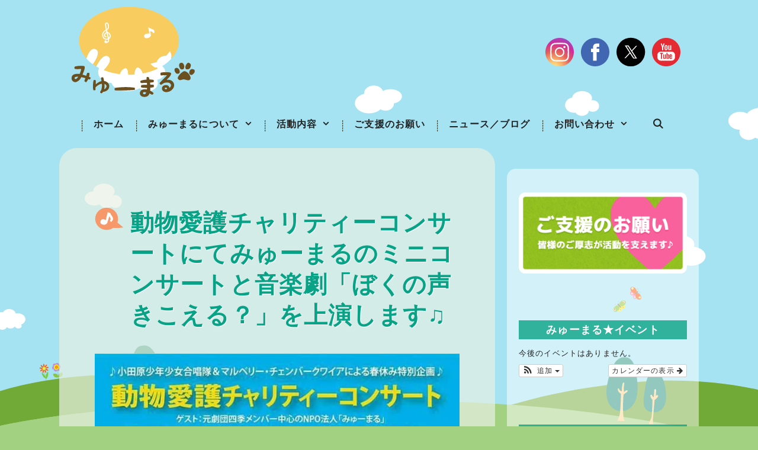

--- FILE ---
content_type: image/svg+xml
request_url: https://myu-maru.org/wp-content/uploads/2021/06/icon-youtube.svg
body_size: 2707
content:
<?xml version="1.0" encoding="utf-8"?>
<!-- Generator: Adobe Illustrator 25.2.1, SVG Export Plug-In . SVG Version: 6.00 Build 0)  -->
<svg version="1.1" id="Layer_1" xmlns="http://www.w3.org/2000/svg" xmlns:xlink="http://www.w3.org/1999/xlink" x="0px" y="0px"
	 viewBox="0 0 50 50" style="enable-background:new 0 0 50 50;" xml:space="preserve">
<style type="text/css">
	.st0{fill:#E42B33;}
	.st1{fill:#FFFFFF;}
</style>
<g>
	<path class="st0" d="M25,49L25,49C11.7,49,1,38.3,1,25v0C1,11.7,11.7,1,25,1h0c13.3,0,24,10.7,24,24v0C49,38.3,38.3,49,25,49z"/>
	<g>
		<path class="st1" d="M34.4,24.3H15.6c-3,0-5.4,2.4-5.4,5.4V34c0,3,2.4,5.4,5.4,5.4h18.7c3,0,5.4-2.4,5.4-5.4v-4.3
			C39.8,26.7,37.3,24.3,34.4,24.3 M19.6,27.7h-1.7v8.7h-1.7v-8.7h-1.7v-1.5h5.2V27.7z M24.5,36.3H23v-0.8c-0.3,0.3-0.6,0.5-0.9,0.7
			c-0.3,0.2-0.6,0.2-0.9,0.2c-0.3,0-0.6-0.1-0.8-0.3c-0.2-0.2-0.3-0.6-0.3-1v-6.2h1.5v5.7c0,0.2,0,0.3,0.1,0.4
			c0.1,0.1,0.2,0.1,0.3,0.1c0.1,0,0.2-0.1,0.4-0.2c0.2-0.1,0.3-0.2,0.5-0.4v-5.7h1.5V36.3z M29.9,34.8c0,0.5-0.1,0.9-0.4,1.2
			c-0.2,0.3-0.6,0.4-1,0.4c-0.3,0-0.6-0.1-0.8-0.2c-0.2-0.1-0.4-0.3-0.6-0.5v0.6h-1.5V26.2h1.5v3.3c0.2-0.2,0.4-0.4,0.6-0.5
			c0.2-0.1,0.5-0.2,0.7-0.2c0.5,0,0.8,0.2,1.1,0.5c0.3,0.3,0.4,0.8,0.4,1.4V34.8z M35.1,32.8h-2.9v1.4c0,0.4,0,0.7,0.1,0.8
			c0.1,0.2,0.3,0.2,0.5,0.2c0.2,0,0.4-0.1,0.5-0.2c0.1-0.1,0.1-0.4,0.1-0.9v-0.3h1.5v0.4c0,0.8-0.2,1.3-0.6,1.7
			c-0.4,0.4-0.9,0.6-1.7,0.6c-0.7,0-1.2-0.2-1.6-0.6c-0.4-0.4-0.6-1-0.6-1.7v-3.4c0-0.6,0.2-1.2,0.6-1.6c0.4-0.4,1-0.6,1.6-0.6
			c0.7,0,1.2,0.2,1.6,0.6c0.4,0.4,0.5,0.9,0.5,1.6V32.8z"/>
		<path class="st1" d="M32.9,30c-0.2,0-0.4,0.1-0.5,0.2c-0.1,0.1-0.2,0.4-0.2,0.7v0.8h1.3v-0.8c0-0.3-0.1-0.5-0.2-0.7
			C33.3,30.1,33.1,30,32.9,30"/>
		<path class="st1" d="M27.7,30c-0.1,0-0.2,0-0.3,0.1c-0.1,0-0.2,0.1-0.3,0.2v4.7c0.1,0.1,0.2,0.2,0.4,0.3c0.1,0.1,0.2,0.1,0.4,0.1
			c0.2,0,0.3-0.1,0.4-0.2c0.1-0.1,0.1-0.3,0.1-0.5v-3.9c0-0.3-0.1-0.4-0.2-0.6C28.1,30,27.9,30,27.7,30"/>
		<polygon class="st1" points="18.1,21.7 20,21.7 20,17.1 22.2,10.6 20.3,10.6 19.1,15 19,15 17.7,10.6 15.8,10.6 18.1,17.3 		"/>
		<path class="st1" d="M24.7,21.9c0.8,0,1.4-0.2,1.8-0.6c0.4-0.4,0.7-1,0.7-1.7v-4.3c0-0.6-0.2-1.1-0.7-1.5c-0.4-0.4-1-0.6-1.7-0.6
			c-0.8,0-1.4,0.2-1.8,0.6c-0.5,0.4-0.7,0.9-0.7,1.5v4.3c0,0.7,0.2,1.3,0.7,1.7C23.4,21.7,24,21.9,24.7,21.9 M24,15.3
			c0-0.2,0.1-0.3,0.2-0.4c0.1-0.1,0.3-0.2,0.5-0.2c0.2,0,0.4,0.1,0.5,0.2c0.1,0.1,0.2,0.3,0.2,0.4v4.5c0,0.2-0.1,0.4-0.2,0.5
			c-0.1,0.1-0.3,0.2-0.5,0.2c-0.2,0-0.4-0.1-0.5-0.2C24.1,20.2,24,20,24,19.8V15.3z"/>
		<path class="st1" d="M29.7,21.8c0.3,0,0.6-0.1,1-0.3c0.3-0.2,0.7-0.4,1-0.8v0.9h1.7v-8.2h-1.7v6.2c-0.2,0.2-0.3,0.3-0.5,0.4
			c-0.2,0.1-0.3,0.2-0.5,0.2c-0.2,0-0.3,0-0.3-0.1c-0.1-0.1-0.1-0.2-0.1-0.4v-6.3h-1.7v6.9c0,0.5,0.1,0.9,0.3,1.1
			C29.1,21.7,29.3,21.8,29.7,21.8"/>
	</g>
</g>
</svg>


--- FILE ---
content_type: image/svg+xml
request_url: https://myu-maru.org/wp-content/uploads/2021/06/icon-instagram.svg
body_size: 2349
content:
<?xml version="1.0" encoding="utf-8"?>
<!-- Generator: Adobe Illustrator 25.2.1, SVG Export Plug-In . SVG Version: 6.00 Build 0)  -->
<svg version="1.1" id="Layer_1" xmlns="http://www.w3.org/2000/svg" xmlns:xlink="http://www.w3.org/1999/xlink" x="0px" y="0px"
	 viewBox="0 0 50 50" style="enable-background:new 0 0 50 50;" xml:space="preserve">
<style type="text/css">
	.Graphic_x0020_Style{fill:url(#SVGID_1_);}
	.st0{fill:url(#SVGID_2_);}
	.st1{fill:#FFFFFF;}
</style>
<radialGradient id="SVGID_1_" cx="0" cy="0" r="1" gradientUnits="userSpaceOnUse">
	<stop  offset="9.693880e-02" style="stop-color:#FFD879"/>
	<stop  offset="0.1539" style="stop-color:#FCCB76"/>
	<stop  offset="0.2583" style="stop-color:#F5AA6C"/>
	<stop  offset="0.3976" style="stop-color:#E9755E"/>
	<stop  offset="0.449" style="stop-color:#E45F58"/>
	<stop  offset="0.6786" style="stop-color:#D22A9C"/>
	<stop  offset="1" style="stop-color:#6968DF"/>
</radialGradient>
<radialGradient id="SVGID_2_" cx="15.0605" cy="52.7172" r="63.6073" gradientUnits="userSpaceOnUse">
	<stop  offset="9.693880e-02" style="stop-color:#FFD879"/>
	<stop  offset="0.1539" style="stop-color:#FCCB76"/>
	<stop  offset="0.2583" style="stop-color:#F5AA6C"/>
	<stop  offset="0.3976" style="stop-color:#E9755E"/>
	<stop  offset="0.449" style="stop-color:#E45F58"/>
	<stop  offset="0.6786" style="stop-color:#D22A9C"/>
	<stop  offset="1" style="stop-color:#6968DF"/>
</radialGradient>
<path class="st0" d="M25,49L25,49C11.7,49,1,38.3,1,25v0C1,11.7,11.7,1,25,1h0c13.3,0,24,10.7,24,24v0C49,38.3,38.3,49,25,49z"/>
<g>
	<path class="st1" d="M25,40.8c-2.8,0-5.6-0.1-8.4-0.3l-0.1,0c-3.7-0.6-6.6-3.4-7.1-7l0-0.1C9,27.7,9,22.3,9.4,16.6l0-0.1
		c0.5-3.6,3.4-6.5,7.1-7l0.1,0c5.7-0.3,11.1-0.3,16.8,0l0.1,0c3.7,0.6,6.6,3.4,7.1,7l0,0.1c0.4,5.6,0.4,11.1,0,16.8l0,0.1
		c-0.5,3.6-3.4,6.5-7.1,7l-0.1,0C30.6,40.7,27.8,40.8,25,40.8z M16.8,38.3c5.5,0.3,10.9,0.3,16.4,0c2.6-0.4,4.8-2.5,5.2-5.1
		c0.4-5.5,0.4-10.9,0-16.4c-0.4-2.6-2.5-4.7-5.2-5.1c-5.5-0.3-10.9-0.3-16.4,0c-2.6,0.4-4.8,2.5-5.2,5.1c-0.4,5.5-0.4,10.9,0,16.4
		C12,35.8,14.1,37.8,16.8,38.3z"/>
	<path class="st1" d="M25,33.1c-4.5,0-8.1-3.7-8.1-8.1c0-4.5,3.7-8.1,8.1-8.1s8.1,3.7,8.1,8.1C33.1,29.5,29.5,33.1,25,33.1z
		 M25,19.1c-3.2,0-5.9,2.6-5.9,5.9c0,3.2,2.6,5.9,5.9,5.9s5.9-2.6,5.9-5.9C30.9,21.8,28.2,19.1,25,19.1z"/>
	<path class="st1" d="M34.9,16.4c0,1-0.8,1.8-1.8,1.8c-1,0-1.8-0.8-1.8-1.8c0-1,0.8-1.8,1.8-1.8C34.1,14.6,34.9,15.4,34.9,16.4z"/>
</g>
</svg>


--- FILE ---
content_type: image/svg+xml
request_url: https://myu-maru.org/wp-content/uploads/2021/06/icon-onpu-h1.svg
body_size: 936
content:
<?xml version="1.0" encoding="utf-8"?>
<!-- Generator: Adobe Illustrator 25.2.1, SVG Export Plug-In . SVG Version: 6.00 Build 0)  -->
<svg version="1.1" id="Layer_1" xmlns="http://www.w3.org/2000/svg" xmlns:xlink="http://www.w3.org/1999/xlink" x="0px" y="0px"
	 viewBox="0 0 80 64" style="enable-background:new 0 0 80 64;" xml:space="preserve">
<style type="text/css">
	.st0{fill:#F69869;}
	.st1{fill:#FFFFFF;}
</style>
<path class="st0" d="M78.8,55.7L62.5,42.4c1.2-3.2,1.8-6.7,1.8-10.3c0-17-14.2-30.8-31.7-30.8S1,15.1,1,32.1s14.2,30.8,31.7,30.8
	c6.9,0,13.3-2.2,18.5-5.8C66.8,58.7,78.8,55.7,78.8,55.7z"/>
<path class="st1" d="M50.2,30.3c-0.5-1.9-1.1-3.6-2.3-5.3c-1.1-1.7-2.3-3.3-3.5-4.9c-0.9-1.2-1.5-2.5-1.4-3.9l-6.5-2.3l-0.9-0.2
	l-5.2,21.9c-1.4-0.8-3.5-1.8-5.9-2.2c-5.9-1.1-8.4,3.3-8.8,6.1c-0.6,2.7,0.5,4.6,1.2,5.6c0.7,1.1,2.8,2.2,4.2,2.6
	c1.7,0.5,3.4,0.7,5,0.7c1.5,0,3.1-0.4,4.6-1.2c1.7-1.2,3-2,4-4.4l5.1-17.2c2.1,1.7,3.8,4.8,4,6.5c-0.2,1.8-0.5,3.8-2,5.4l3.1,3.3
	c2.7-1.8,4.1-3.8,5.1-6.1C50.5,33.2,50.4,31.7,50.2,30.3z"/>
</svg>


--- FILE ---
content_type: image/svg+xml
request_url: https://myu-maru.org/wp-content/uploads/2021/06/logo.svg
body_size: 15711
content:
<svg xmlns="http://www.w3.org/2000/svg" viewBox="0 0 200 148"><style type="text/css">  
	.st0{fill:#F8CC5E;}
	.st1{fill:#FFFFFF;}
	.st2{fill:#6B4F1F;}
	.st3{fill-rule:evenodd;clip-rule:evenodd;fill:#6B4F1F;}
</style><path class="st0" d="M-280.9 127.4c-8.7 3.3-21.2-11.8-21.2-11.8l20-5.2 0 0c1.9-6 6-11.7 12.1-15.6 5.9-3.8 12.5-5.3 18.6-4.6l12.3-15.3c0 0 7.8 15.8 2.9 23 0.4 0.5 0.9 1.1 1.3 1.7 15.6-16.9 24.6-37 24.6-58.4 0-60.8-72.2-110.1-161.4-110.1 -89.1 0-161.4 49.3-161.4 110.1 0 21.1 8.7 40.9 23.9 57.7 6-17.6 15.9-36.5 29.5-30.3 15.7 7.1 2.4 32.1-8.8 48.6 3.6 2.5 7.3 5 11.2 7.3 8.9-17.8 24.4-41.9 38.6-32 13.3 9.3-1.5 29.4-15 43.5 16.1 6.5 33.9 11.1 52.9 13.5 0.9-3.4 4.2-13.1 14.7-18.3 9.6-4.7 11.3 11.5 11.5 20.1 1 0 1.9 0 2.9 0 6 0 11.8-0.2 17.6-0.7 0.8-6.8 4-28 14.1-21.5 8.4 5.5 11.2 13.6 12.2 18 17.8-3.4 34.4-8.9 49.2-16 -0.5-0.6-0.9-1.1-1.3-1.8C-280.2 128.7-280.5 128.1-280.9 127.4z"/><path class="st1" d="M-385.9 131.2c-10.5 5.2-13.8 14.9-14.7 18.3 8.5 1.1 17.3 1.7 26.2 1.8C-374.7 142.7-376.4 126.5-385.9 131.2z"/><path class="st1" d="M-339.8 129.2c-10.1-6.6-13.3 14.6-14.1 21.5 9-0.7 17.8-1.8 26.3-3.5C-328.6 142.8-331.4 134.6-339.8 129.2z"/><path class="st1" d="M-479.5 68.6c-13.6-6.2-23.5 12.7-29.5 30.3 6 6.6 12.9 12.7 20.7 18.3C-477.1 100.6-463.8 75.7-479.5 68.6z"/><path class="st1" d="M-438.5 92.5c-14.2-9.9-29.7 14.2-38.6 32 7.3 4.3 15.2 8.2 23.6 11.6C-440 121.9-425.2 101.8-438.5 92.5z"/><path class="st1" d="M-234.8 99.6c-0.4-0.6-0.8-1.1-1.3-1.7 4.9-7.2-2.9-23-2.9-23l-12.3 15.3c-6.1-0.6-12.7 0.8-18.6 4.6 -6.1 3.9-10.2 9.6-12.1 15.6l0 0 -20 5.2c0 0 12.4 15.1 21.2 11.8 0.3 0.7 0.7 1.3 1.1 2 0.4 0.6 0.8 1.2 1.3 1.8C-261 122.7-246.1 112-234.8 99.6z"/><path class="st1" d="M-441.1 12.3c-0.1 0-0.1 0-0.1 0 -0.5-1.9-0.9-3.9-1.4-5.8 3-2.2 5.4-4.9 6.3-8.6 0.9-3.7 0-8.1-1.3-11.6 -1.3-3.3-5-5.8-8.5-3.9 -3.1 1.7-2.8 5.6-2.5 8.6 0.5 4.8 1.3 9.5 2.3 14.2 -1.5 1-3 1.8-4.3 2.7 -3.8 2.7-6.3 5.8-7.3 10.4 -1.9 8.8 3.2 19 13 19.4 2 0.1 3.9-0.3 5.7-1 0.3 3.4-0.4 6.7-4 7.6 0.2-2-0.9-4-3.4-4.7 -4.2-1.2-5.3 5.3-3.1 7.6 2.4 2.5 8.7 0.4 10.9-1.3 3.2-2.5 3.4-6.9 2.9-10.6 0-0.1 0-0.3-0.1-0.4 4.7-3.4 7.2-9.4 3.9-15.3C-434 16.1-437.1 12.8-441.1 12.3zM-442.2-14.4c1.8 1.3 2.1 4.6 2.5 6.6 0.5 2.6 0.3 5.1-0.9 7.5 -0.7 1.3-1.7 2.4-2.8 3.3 -0.4-1.7-0.7-3.4-1-5.1 -0.4-2.7-0.8-5.5-1-8.2C-445.6-12.4-445.3-16.6-442.2-14.4zM-440.1 33.3c-4.6 2-10 0.4-12.8-3.8 -2.5-3.8-2.6-9.2-0.9-13.3 1.4-3.6 4.9-5.7 8.1-7.7 0.3 1.4 0.7 2.9 1 4.3 -1.7 0.6-3.2 1.7-4.4 3.1 -2.1 2.3-3.5 5.7-3.1 8.8 0.5 3.7 3.8 5.2 7.3 5.1 2.2-0.1 1.9-3.5-0.3-3.4 -6.9 0.2-2.5-8.4 1.3-10.3 0.8 3.4 1.7 6.8 2.4 10.2 0.5 2.3 1.1 4.6 1.6 6.9C-439.9 33.2-440 33.3-440.1 33.3zM-436.7 31c-0.7-3.3-1.7-6.7-2.5-10 -0.4-1.7-0.8-3.4-1.2-5.1 2.5 0.8 4.5 3.5 5.6 5.7C-433.1 25.1-434.3 28.6-436.7 31z"/><path class="st1" d="M-294.2 3.8c-3.5-1.8-8.1-2.2-11.2-4.8 -0.2-0.6-0.7-0.9-1.2-1.1 -1.6-1.1-3.9 1-2.4 2.7 0.1 0.1 0.2 0.2 0.3 0.3 0.3 1.5 0.7 3 1 4.5 0 0.1 0 0.3 0.1 0.4 0.9 3.9 1.7 7.7 2.6 11.6 -2.5-0.4-5.2-0.2-7.6 0.1 -3.4 0.4-7.7 1.7-9.4 4.9 -1.8 3.5 0.2 7.5 3.6 9 3.8 1.7 9.1 0.3 12.5-1.5 1.2-0.6 2.3-1.6 3-2.7 2.1-1.8 3.3-4.1 2.1-7 0-0.2 0-0.4 0-0.5 -0.7-3.4-1.5-6.7-2.2-10.1 4.3 0.2 7.8 2.3 10.3 5.8 1 1.4 2.9 0.3 3.2-1C-288.5 9.9-290 6-294.2 3.8z"/><path class="st2" d="M-452 171.8c4.4 0.5 8.3 2.2 11.3 5.1 3.5 3.3 5.4 7.1 5.4 11.3 0 2-0.5 4-1.1 6.1 -0.8 2.4-1.7 4.2-2.9 5.4 -2.1 2.2-4.5 3.9-7.4 5.3 -3 1.3-5.8 2-8.7 2 -2 3.2-3.6 4.7-4.8 4.7 -0.8 0-1.8-0.5-3-1.3 -1.2-0.9-1.7-1.7-1.7-2.5 0-0.3 0.2-0.6 0.2-0.9 4-5.4 5.9-12.1 5.9-19.9 0-3.1-0.2-5.4-0.8-6.5 -5.3 0.8-11 3.6-16.7 8.4 -1.5 1.3-2.4 2.2-2.8 2.6 -0.3 0.3-0.5 1.5-0.6 3.7 -0.1 1.8-0.1 3.2-0.1 4 0 0.6 0 1.2 0 1.7 -0.9 0.6-2.5 0.9-4.5 0.9 -0.7 0-1.3-0.1-2-0.1 -1.3-2.4-1.9-6.6-1.9-12.7 0-2.8 0.2-6.4 0.6-10.6 0.5-5.8 1.3-9.1 2.2-9.8 0.2-0.3 0.8-0.4 1.7-0.4 0.9 0 1.7 0.1 2.6 0.4 1.3 0.3 1.9 0.8 2 1.4 0 0.1 0 0.5 0 1.7 0 2.4-0.1 6.1-0.2 10.9 6-5.7 12.3-9.1 18.8-10.6 0 0-0.3-1.7-1-5 -0.5-2.4-0.8-4.1-0.8-4.9 0-0.7 0.6-1.4 1.9-2 1.1-0.4 2.1-0.6 2.9-0.6 0.8 0 1.6 0.2 2.2 0.6 0.7 1.6 1.3 3.5 1.9 5.7C-452.9 167-452.6 169-452 171.8zM-451.8 198.7c2.1-1 3.9-2.4 5.3-4.1 1.7-2.1 2.5-4.1 2.5-6 0-1.7-0.7-3.2-2.1-4.6 -1.1-1.3-2.6-2.3-4.3-2.9 0.2 1.8 0.2 3.5 0.2 5.4C-450.2 190.8-450.8 194.9-451.8 198.7z"/><path class="st2" d="M-353 193.6c0.3 0.6 1 5.5 0.2 6.9 -6.8 0.9-21.8 2.1-44.4 2.1 -12.3 0-20 0-20.5-1.2 -0.4-0.9-0.6-6.2 0.3-6.6 2.1-1 7.8-1.8 17-2.4 6.7-0.5 12.7-0.7 18.2-0.7C-370.6 191.6-360.9 192.4-353 193.6z"/><path class="st2" d="M-291.5 184.1c0.3 0.6 0.6 1.7 0.6 3.6 0 1.5-0.2 2.8-0.5 3.9 -2 0.9-5.8 1.6-11.3 2 0.1 3.5 0 6.6-0.5 9.6 4.4 2.1 8 4.6 10.8 7.5 0.1 0.2 0.1 0.4 0.1 0.7 0 1-0.4 2-1.4 3.2 -1 1.1-2 1.6-3.1 1.6 -0.8 0-2.2-0.6-4.1-1.7 -2.6-1.6-3.9-2.4-4.4-2.8 -2.7 8-8 11.7-16.5 11.7 -4.3 0-7.9-1.1-10.6-3.3 -2.9-2.3-4.3-5.5-4.3-9.5 0-0.8 0.2-1.7 0.6-2.9 1.9-6.1 7.2-9.3 15.6-9.3 2.1 0 4 0.2 6.5 0.8 0.2-1.9 0.3-3.4 0.4-5.3 -11.8 0-18-0.8-19.2-2.3 -0.3-0.2-0.5-0.7-0.5-1.6 0-0.9 0.2-2.1 0.5-3.3 0.5-1.6 0.9-2.3 1.4-2.4 2-0.2 3.6-0.2 4.7-0.2 6.6-0.3 10.7-0.5 12.8-0.5 -0.2-2.7-0.4-4.6-0.5-6.4 -6.9 0.4-12.1 0.6-15.8 0.6 -2.2 0-3.5-0.1-3.9-0.2 -0.6-0.2-0.9-0.7-1.3-2 -0.3-1.2-0.5-2.1-0.5-2.8 0-1 0.3-1.5 0.8-1.9 3.2-2 9.6-3.5 19.8-4.2 -0.1-1.3-0.1-2.7-0.1-4.3 0-0.4 0-1.2 0.1-2.1 -0.6 0-0.6-0.4 0.2-1.1 0.1-0.2 1.2-1 3.5-1 2.2 0 3.5 1 4.3 2.8 0.1 0.1 0.4 1.9 1.2 5.5 5.5 0.1 10 0.5 13.6 1.3 0.3 0.7 0.6 1.7 0.6 3.1 0 1.3-0.2 2.5-0.6 3.6 -1.4 0.6-3.2 1.1-5.4 1.4 -0.9 0.1-2.9 0.3-6.3 0.5 0.5 3 0.8 4.9 0.9 6.5C-297.6 183.5-293.7 183.7-291.5 184.1zM-321.4 214.9c2.5 0 4.3-2.1 5.4-6.3 -4.1-0.6-6.1-1-6.1-1 -2.8 0-4.3 1.3-4.3 3.6C-326.3 213.6-324.5 214.9-321.4 214.9z"/><path class="st2" d="M-244.1 167.8c5.1 0 9.5 1.7 13.1 5.1 3.7 3.2 5.6 7.5 5.6 12.5 0 6.3-2.8 11.5-8.3 16.2 -5.1 4.2-10.9 6.4-17.3 6.4 -3.8 0-6.9-1-9.6-3.1 -2.8-2.3-4.2-5.2-4.2-8.9 0-3.5 1.3-6.1 3.9-8.2 2.4-1.9 5.4-2.8 8.9-2.8 2.8 0 5.2 0.7 7.4 2.1 2 1.7 3.3 3.9 3.8 7.1 3.4-2.5 5-5.2 5-8 0-2.6-1.2-4.8-3.3-6.6 -2-1.6-4.3-2.6-6.9-2.6 -2-0.1-2.9-0.2-3-0.2 -3.2 0-6.4 0.6-9.6 1.9 -2 0.9-4.1 2.2-6.2 3.8 -2 1.3-2.9 1.9-3.1 1.9 -0.9 0-1.9-0.6-2.9-1.9 -1.1-1.3-1.6-2.5-1.6-3.5 0-0.2 0.1-0.5 0.3-0.7 3.6-3.9 6.5-6.9 8.4-8.9 3.9-3.9 8.8-9.1 15-15.4 -1.8-0.6-3.7-0.7-6-0.7 -1.6 0-3.7 0.2-6.6 0.5 -3 0.4-5.2 0.6-6.5 0.6 -0.6 0-1.1-0.6-1.6-2.1 -0.2-1.1-0.4-2.2-0.4-3.5 0-1.6 0.2-2.4 0.6-2.8 1.1-0.7 3.9-1.4 8.4-1.8 3.3-0.3 6.5-0.5 9.3-0.5 9 0 14 0.9 15.4 2.5 0.5 0.6 0.7 1.4 0.7 2.5 0 2.7-1.7 5.9-5.4 10.2 -2.8 3.1-5.7 6.1-9.2 9.9C-247.4 168-245.8 167.8-244.1 167.8zM-255.8 196.4c0 1.3 1.2 2 3.3 2 1.5 0 2.8-0.5 4-1.5 -0.2-2.6-1.5-3.9-3.5-3.9C-254.5 193-255.8 194.2-255.8 196.4z"/><path class="st2" d="M-500.9 158.1c1.6 0.5 2.5 0.9 3.6 1.3 1.1 0.4 1.6 1.2 1.6 2.3 0 0.9-0.3 2-0.9 3.1 -0.6 1.4-1.3 2-2 2 -0.1 0-1.6-0.5-4.6-1.6 -2.2 4.7-4.4 8.1-6.9 10.4 -0.9-0.2-2-0.7-3.5-1.7 -1.6-1.1-2.4-1.9-2.7-2.5 -0.2 1.6 1.4-2.6 3.7-9.3 -4.6-1.3-8.9-2.3-13-3.2 -2.4 4.4-4.5 7.5-6.4 9.4 -2.4 2.7-5.3 4.7-9 6.1 -1.1 0.5-2.2 0.7-3.5 0.7 -3.7 0-6.8-1.2-9-3.7 -2.4-2.4-3.5-5.3-3.5-9 0-9.6 6.4-14.3 19.7-14.3 2.4 0 4.5 0.2 6.4 0.4 2.5-5.5 4.2-10.7 5-16.3 -3.7 0.2-7.5 0.4-11.5 0.4 -5.5 0-8.4-0.2-8.9-0.4 -1-0.5-1.6-2-1.6-4.9 0-1 0.2-1.7 0.4-2 0.5-1 3.7-1.9 9.6-2.7 4.4-0.6 8.2-0.9 11.1-0.9 4.9 0 8.9 0.5 11.5 1.6 0.4 0.5 0.7 1.6 0.7 3.1 0 3.4-0.9 7.3-2.6 12 -1.5 3.8-3.1 7.8-4.7 11.9 3.9 1 7.7 2.2 12.1 3.8 2-6.4 3.1-9.4 3.1-9.4 0.2-0.3 0.9-0.4 2.3-0.4 2.1 0 3.5 0.2 4.2 0.5 0.5 0.5 0.8 1.6 0.8 3.6C-499.4 151.3-499.8 154.3-500.9 158.1zM-537.5 157.7c-6.7-0.1-10.1 1.4-10.1 4.6 0 0.9 0.4 1.6 1.2 2.3 0.7 0.7 1.5 1 2.4 1 1.8 0 4.6-2.5 8.4-7.9H-537.5z"/><path class="st3" d="M-173 126.9c-1.1 5.5-6.2 7.3-11.4 6.9 -3.8 0.7-6.3-5.1-3.4-12.4 1.6-4.2 6.3-11.3 10.7-8.2C-172.1 115.4-169.8 119.4-173 126.9zM-203.6 112.8c-3.6 0.1-6.2 3.3-5.9 10.3 1.7 8 5.6 12.6 11 10.7 4 1.3 6.4-7.4 5.3-11.6C-193.9 117.1-198 110.8-203.6 112.8zM-220.7 129.9c-3.2 0.9-4.6 4.4-3 10.3 3 6.9 7.7 10 12.7 7.4 3.7 0.2 4.7-8 2.4-11.4C-210.4 131.9-215.3 127.2-220.7 129.9zM-163.8 133.8c-3.2-2-8.5-1-12 4.8 -2 6.8-1.4 12.3 3.6 12.7 3.7 3.2 8.7-2.6 11.3-6C-157.6 141.1-158.4 134-163.8 133.8zM-174.4 166.9c7.3-5.4-6.4-27.6-18.6-27.1 -9.2 1.8-26.9 22.7-19.2 25.9 4.4 7.2 13.7-0.7 19.4 1C-185.8 167.4-179.2 172.4-174.4 166.9z"/><path class="st0" d="M138.3 99.3c-4.3 1.7-10.5-5.9-10.5-5.9l10-2.6 0 0c0.9-3 3-5.8 6-7.8 2.9-1.9 6.2-2.6 9.3-2.3l6.1-7.6c0 0 3.9 7.9 1.5 11.5 0.2 0.3 0.4 0.5 0.6 0.8 7.8-8.4 12.2-18.4 12.2-29.1 0-30.2-35.9-54.8-80.3-54.8 -44.3 0-80.3 24.5-80.3 54.8 0 10.5 4.4 20.3 11.9 28.7 3-8.7 7.9-18.1 14.7-15.1 7.8 3.5 1.2 16-4.4 24.2 1.8 1.3 3.6 2.5 5.6 3.6C45.1 89 52.8 77 59.9 82c6.6 4.6-0.8 14.6-7.5 21.7 8 3.2 16.9 5.5 26.3 6.7 0.4-1.7 2.1-6.5 7.3-9.1 4.8-2.4 5.6 5.7 5.7 10 0.5 0 1 0 1.4 0 3 0 5.9-0.1 8.8-0.3 0.4-3.4 2-13.9 7-10.7 4.2 2.7 5.6 6.8 6.1 9 8.9-1.7 17.1-4.4 24.5-8 -0.2-0.3-0.4-0.6-0.6-0.9C138.6 100 138.4 99.7 138.3 99.3z"/><path class="st1" d="M86 101.2c-5.2 2.6-6.9 7.4-7.3 9.1 4.2 0.5 8.6 0.8 13 0.9C91.6 106.9 90.7 98.9 86 101.2z"/><path class="st1" d="M108.9 100.2c-5-3.3-6.6 7.3-7 10.7 4.5-0.3 8.8-0.9 13.1-1.7C114.5 107 113.1 102.9 108.9 100.2z"/><path class="st1" d="M39.4 70.1c-6.8-3.1-11.7 6.3-14.7 15.1 3 3.3 6.4 6.3 10.3 9.1C40.6 86 47.3 73.6 39.4 70.1z"/><path class="st1" d="M59.9 82C52.8 77 45.1 89 40.6 97.9c3.6 2.1 7.6 4.1 11.7 5.8C59.1 96.6 66.5 86.6 59.9 82z"/><path class="st1" d="M161.2 85.5c-0.2-0.3-0.4-0.6-0.6-0.8 2.4-3.6-1.5-11.5-1.5-11.5l-6.1 7.6c-3-0.3-6.3 0.4-9.3 2.3 -3 1.9-5.1 4.8-6 7.8l0 0 -10 2.6c0 0 6.2 7.5 10.5 5.9 0.2 0.3 0.4 0.7 0.6 1 0.2 0.3 0.4 0.6 0.6 0.9C148.1 97 155.5 91.7 161.2 85.5z"/><path class="st1" d="M58.5 42.1C58.5 42.1 58.5 42.1 58.5 42.1c-0.3-1-0.5-1.9-0.7-2.9 1.5-1.1 2.7-2.4 3.1-4.3 0.4-1.8 0-4.1-0.7-5.8 -0.6-1.7-2.5-2.9-4.2-2 -1.5 0.8-1.4 2.8-1.2 4.3 0.3 2.4 0.7 4.7 1.1 7.1 -0.7 0.5-1.5 0.9-2.1 1.4 -1.9 1.3-3.1 2.9-3.6 5.2 -0.9 4.4 1.6 9.4 6.5 9.6 1 0 1.9-0.1 2.8-0.5 0.2 1.7-0.2 3.3-2 3.8 0.1-1-0.4-2-1.7-2.3 -2.1-0.6-2.7 2.6-1.5 3.8 1.2 1.2 4.3 0.2 5.4-0.6 1.6-1.2 1.7-3.4 1.5-5.3 0-0.1 0-0.1 0-0.2 2.3-1.7 3.6-4.7 2-7.6C62.1 44 60.5 42.3 58.5 42.1zM58 28.8c0.9 0.6 1.1 2.3 1.2 3.3 0.2 1.3 0.2 2.6-0.4 3.7 -0.3 0.6-0.8 1.2-1.4 1.7 -0.2-0.8-0.3-1.7-0.5-2.6 -0.2-1.4-0.4-2.7-0.5-4.1C56.3 29.8 56.4 27.7 58 28.8zM59 52.5c-2.3 1-5 0.2-6.3-1.9 -1.3-1.9-1.3-4.6-0.5-6.6 0.7-1.8 2.4-2.8 4-3.8 0.2 0.7 0.3 1.4 0.5 2.1 -0.8 0.3-1.6 0.9-2.2 1.5 -1 1.1-1.7 2.8-1.5 4.4 0.3 1.8 1.9 2.6 3.6 2.5 1.1 0 1-1.7-0.1-1.7 -3.4 0.1-1.2-4.2 0.6-5.1 0.4 1.7 0.8 3.4 1.2 5.1 0.2 1.1 0.6 2.3 0.8 3.4C59.1 52.5 59.1 52.5 59 52.5zM60.7 51.4c-0.4-1.7-0.9-3.3-1.2-5 -0.2-0.8-0.4-1.7-0.6-2.5 1.2 0.4 2.2 1.8 2.8 2.8C62.5 48.4 61.9 50.2 60.7 51.4z"/><path class="st1" d="M131.6 37.9c-1.7-0.9-4-1.1-5.6-2.4 -0.1-0.3-0.3-0.5-0.6-0.5 -0.8-0.6-2 0.5-1.2 1.3 0.1 0.1 0.1 0.1 0.2 0.2 0.2 0.7 0.3 1.5 0.5 2.2 0 0.1 0 0.1 0 0.2 0.4 1.9 0.9 3.8 1.3 5.8 -1.3-0.2-2.6-0.1-3.8 0.1 -1.7 0.2-3.8 0.8-4.7 2.5 -0.9 1.7 0.1 3.7 1.8 4.5 1.9 0.8 4.5 0.2 6.2-0.8 0.6-0.3 1.1-0.8 1.5-1.3 1-0.9 1.6-2 1-3.5 0-0.1 0-0.2 0-0.3 -0.4-1.7-0.7-3.3-1.1-5 2.1 0.1 3.9 1.1 5.1 2.9 0.5 0.7 1.5 0.2 1.6-0.5C134.5 40.8 133.7 38.9 131.6 37.9z"/><path class="st2" d="M53.1 121.4c2.2 0.2 4.1 1.1 5.6 2.5 1.7 1.6 2.7 3.5 2.7 5.6 0 1-0.2 2-0.5 3.1 -0.4 1.2-0.9 2.1-1.5 2.7 -1.1 1.1-2.2 2-3.7 2.6 -1.5 0.7-2.9 1-4.3 1 -1 1.6-1.8 2.4-2.4 2.4 -0.4 0-0.9-0.2-1.5-0.7 -0.6-0.4-0.8-0.8-0.8-1.3 0-0.2 0.1-0.3 0.1-0.4 2-2.7 2.9-6 2.9-9.9 0-1.6-0.1-2.7-0.4-3.2 -2.6 0.4-5.4 1.8-8.3 4.2 -0.7 0.6-1.2 1.1-1.4 1.3 -0.2 0.2-0.2 0.7-0.3 1.8 0 0.9 0 1.6 0 2 0 0.3 0 0.6 0 0.8 -0.5 0.3-1.3 0.5-2.2 0.5 -0.4 0-0.7 0-1 0 -0.6-1.2-0.9-3.3-0.9-6.3 0-1.4 0.1-3.2 0.3-5.3 0.2-2.9 0.7-4.5 1.1-4.9 0.1-0.2 0.4-0.2 0.9-0.2 0.4 0 0.8 0 1.3 0.2 0.6 0.2 0.9 0.4 1 0.7 0 0 0 0.2 0 0.8 0 1.2 0 3.1-0.1 5.4 3-2.8 6.1-4.5 9.3-5.3 0 0-0.2-0.9-0.5-2.5 -0.2-1.2-0.4-2-0.4-2.4 0-0.4 0.3-0.7 0.9-1 0.5-0.2 1-0.3 1.5-0.3 0.4 0 0.8 0.1 1.1 0.3 0.4 0.8 0.7 1.7 0.9 2.9C52.7 119 52.8 120 53.1 121.4zM53.2 134.8c1.1-0.5 1.9-1.2 2.6-2 0.8-1 1.3-2 1.3-3 0-0.8-0.4-1.6-1.1-2.3 -0.5-0.6-1.3-1.1-2.2-1.5 0.1 0.9 0.1 1.8 0.1 2.7C54 130.9 53.7 132.9 53.2 134.8z"/><path class="st2" d="M102.4 132.3c0.2 0.3 0.5 2.7 0.1 3.4 -3.4 0.4-10.9 1-22.1 1 -6.1 0-10 0-10.2-0.6 -0.2-0.5-0.3-3.1 0.2-3.3 1.1-0.5 3.9-0.9 8.5-1.2 3.3-0.2 6.3-0.4 9.1-0.4C93.6 131.3 98.5 131.6 102.4 132.3z"/><path class="st2" d="M132.9 127.5c0.2 0.3 0.3 0.9 0.3 1.8 0 0.7-0.1 1.4-0.2 1.9 -1 0.4-2.9 0.8-5.6 1 0 1.7 0 3.3-0.2 4.8 2.2 1.1 4 2.3 5.4 3.7 0 0.1 0 0.2 0 0.4 0 0.5-0.2 1-0.7 1.6 -0.5 0.5-1 0.8-1.5 0.8 -0.4 0-1.1-0.3-2-0.8 -1.3-0.8-2-1.2-2.2-1.4 -1.3 4-4 5.8-8.2 5.8 -2.2 0-3.9-0.5-5.3-1.6 -1.5-1.1-2.1-2.7-2.1-4.7 0-0.4 0.1-0.8 0.3-1.5 0.9-3.1 3.6-4.6 7.8-4.6 1 0 2 0.1 3.3 0.4 0.1-0.9 0.2-1.7 0.2-2.6 -5.9 0-9-0.4-9.6-1.1 -0.2-0.1-0.2-0.4-0.2-0.8 0-0.5 0.1-1 0.3-1.6 0.2-0.8 0.5-1.1 0.7-1.2 1-0.1 1.8-0.1 2.4-0.1 3.3-0.2 5.3-0.2 6.4-0.2 -0.1-1.3-0.2-2.3-0.2-3.2 -3.4 0.2-6 0.3-7.8 0.3 -1.1 0-1.7 0-1.9-0.1 -0.3-0.1-0.5-0.4-0.7-1 -0.2-0.6-0.3-1-0.3-1.4 0-0.5 0.2-0.7 0.4-0.9 1.6-1 4.8-1.7 9.8-2.1 0-0.7 0-1.3 0-2.1 0-0.2 0-0.6 0-1.1 -0.3 0-0.3-0.2 0.1-0.5 0-0.1 0.6-0.5 1.7-0.5 1.1 0 1.7 0.5 2.1 1.4 0 0 0.2 0.9 0.6 2.7 2.7 0 5 0.2 6.8 0.7 0.2 0.4 0.3 0.9 0.3 1.5 0 0.7-0.1 1.3-0.3 1.8 -0.7 0.3-1.6 0.5-2.7 0.7 -0.4 0-1.5 0.2-3.1 0.3 0.2 1.5 0.4 2.4 0.4 3.2C129.9 127.2 131.9 127.4 132.9 127.5zM118.1 142.8c1.3 0 2.2-1.1 2.7-3.1 -2-0.3-3-0.5-3-0.5 -1.4 0-2.1 0.7-2.1 1.8C115.7 142.2 116.5 142.8 118.1 142.8z"/><path class="st2" d="M156.5 119.4c2.5 0 4.7 0.8 6.5 2.5 1.8 1.6 2.8 3.7 2.8 6.2 0 3.1-1.4 5.7-4.1 8 -2.5 2.1-5.4 3.2-8.6 3.2 -1.9 0-3.4-0.5-4.8-1.5 -1.4-1.1-2.1-2.6-2.1-4.4 0-1.7 0.6-3.1 2-4.1 1.2-0.9 2.7-1.4 4.4-1.4 1.4 0 2.6 0.4 3.7 1.1 1 0.8 1.6 1.9 1.9 3.5 1.7-1.3 2.5-2.6 2.5-4 0-1.3-0.6-2.4-1.6-3.3 -1-0.8-2.1-1.3-3.4-1.3 -1 0-1.5-0.1-1.5-0.1 -1.6 0-3.2 0.3-4.8 0.9 -1 0.4-2 1.1-3.1 1.9 -1 0.6-1.5 0.9-1.6 0.9 -0.5 0-0.9-0.3-1.5-0.9 -0.5-0.7-0.8-1.3-0.8-1.8 0-0.1 0-0.2 0.2-0.4 1.8-2 3.2-3.4 4.2-4.4 1.9-2 4.4-4.5 7.5-7.7 -0.9-0.3-1.8-0.4-3-0.4 -0.8 0-1.8 0.1-3.3 0.2 -1.5 0.2-2.6 0.3-3.3 0.3 -0.3 0-0.5-0.3-0.8-1.1 -0.1-0.5-0.2-1.1-0.2-1.7 0-0.8 0.1-1.2 0.3-1.4 0.5-0.4 2-0.7 4.2-0.9 1.6-0.2 3.2-0.2 4.6-0.2 4.5 0 7 0.4 7.7 1.3 0.2 0.3 0.4 0.7 0.4 1.3 0 1.3-0.9 2.9-2.7 5.1 -1.4 1.5-2.8 3-4.6 4.9C154.9 119.5 155.7 119.4 156.5 119.4zM150.7 133.7c0 0.6 0.6 1 1.6 1 0.7 0 1.4-0.2 2-0.7 -0.1-1.3-0.7-2-1.8-2C151.4 132 150.7 132.6 150.7 133.7z"/><path class="st2" d="M28.8 114.6c0.8 0.2 1.2 0.5 1.8 0.7 0.5 0.2 0.8 0.6 0.8 1.1 0 0.5-0.2 1-0.5 1.6 -0.3 0.7-0.6 1-1 1 0 0-0.8-0.2-2.3-0.8 -1.1 2.3-2.2 4-3.4 5.2 -0.4-0.1-1-0.4-1.7-0.9 -0.8-0.5-1.2-0.9-1.3-1.2 -0.1 0.8 0.7-1.3 1.8-4.6 -2.3-0.7-4.4-1.1-6.5-1.6 -1.2 2.2-2.2 3.7-3.2 4.7 -1.2 1.3-2.7 2.3-4.5 3 -0.5 0.2-1.1 0.4-1.7 0.4 -1.8 0-3.4-0.6-4.5-1.8 -1.2-1.2-1.8-2.7-1.8-4.5 0-4.8 3.2-7.1 9.8-7.1 1.2 0 2.2 0.1 3.2 0.2 1.2-2.7 2.1-5.3 2.5-8.1 -1.8 0.1-3.7 0.2-5.7 0.2 -2.7 0-4.2-0.1-4.4-0.2 -0.5-0.2-0.8-1-0.8-2.4 0-0.5 0.1-0.8 0.2-1 0.3-0.5 1.8-0.9 4.8-1.3 2.2-0.3 4.1-0.4 5.5-0.4 2.5 0 4.4 0.2 5.7 0.8 0.2 0.3 0.4 0.8 0.4 1.6 0 1.7-0.4 3.6-1.3 6 -0.7 1.9-1.5 3.9-2.3 5.9 2 0.5 3.8 1.1 6 1.9 1-3.2 1.5-4.7 1.6-4.7 0.1-0.2 0.5-0.2 1.1-0.2 1.1 0 1.8 0.1 2.1 0.3 0.3 0.3 0.4 0.8 0.4 1.8C29.5 111.2 29.4 112.7 28.8 114.6zM10.6 114.4c-3.3 0-5 0.7-5 2.3 0 0.4 0.2 0.8 0.6 1.1 0.3 0.4 0.7 0.5 1.2 0.5 0.9 0 2.3-1.2 4.2-3.9H10.6z"/><path class="st3" d="M191.9 99.1c-0.5 2.7-3.1 3.6-5.7 3.4 -1.9 0.3-3.2-2.5-1.7-6.2 0.8-2.1 3.1-5.6 5.3-4.1C192.4 93.3 193.5 95.3 191.9 99.1zM176.7 92.1c-1.8 0-3.1 1.6-2.9 5.1 0.8 4 2.8 6.3 5.5 5.3 2 0.7 3.2-3.7 2.6-5.8C181.5 94.2 179.5 91 176.7 92.1zM168.2 100.5c-1.6 0.5-2.3 2.2-1.5 5.1 1.5 3.4 3.8 5 6.3 3.7 1.8 0.1 2.4-4 1.2-5.7C173.3 101.5 170.9 99.2 168.2 100.5zM196.5 102.5c-1.6-1-4.3-0.5-5.9 2.4 -1 3.4-0.7 6.1 1.8 6.3 1.8 1.6 4.3-1.3 5.6-3C199.6 106.1 199.2 102.6 196.5 102.5zM191.2 119c3.7-2.7-3.2-13.7-9.2-13.5 -4.6 0.9-13.4 11.3-9.5 12.9 2.2 3.6 6.8-0.4 9.6 0.5C185.5 119.2 188.8 121.7 191.2 119z"/></svg>

--- FILE ---
content_type: image/svg+xml
request_url: https://myu-maru.org/wp-content/uploads/2021/06/icon-facebook.svg
body_size: 605
content:
<?xml version="1.0" encoding="utf-8"?>
<!-- Generator: Adobe Illustrator 25.2.1, SVG Export Plug-In . SVG Version: 6.00 Build 0)  -->
<svg version="1.1" id="Layer_1" xmlns="http://www.w3.org/2000/svg" xmlns:xlink="http://www.w3.org/1999/xlink" x="0px" y="0px"
	 viewBox="0 0 50 50" style="enable-background:new 0 0 50 50;" xml:space="preserve">
<style type="text/css">
	.st0{fill:#4267B2;}
	.st1{fill:#FFFFFF;}
</style>
<g>
	<path class="st0" d="M25,49L25,49C11.7,49,1,38.3,1,25v0C1,11.7,11.7,1,25,1h0c13.3,0,24,10.7,24,24v0C49,38.3,38.3,49,25,49z"/>
	<path class="st1" d="M31.9,19.3h-4.4v-1.6c0-0.8,0.6-1.4,1.4-1.4h3v-5.7h-4.8c-3.1,0-5.6,2.5-5.6,5.6v3.1h-3.4V25h3.4v14.4h6V25
		h4.4V19.3z"/>
</g>
</svg>
